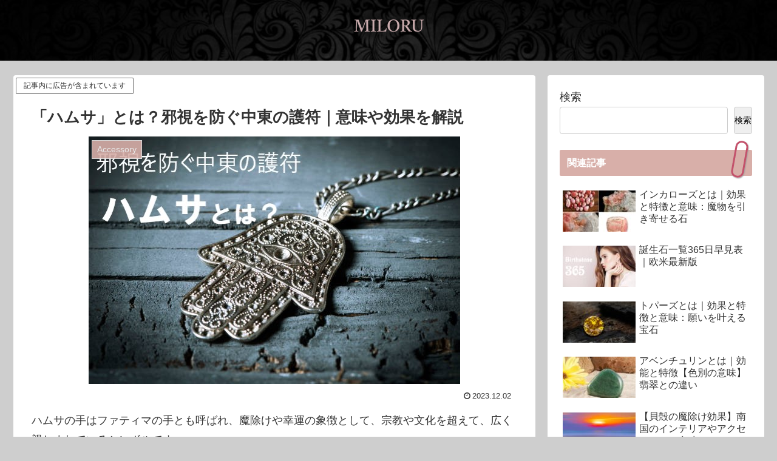

--- FILE ---
content_type: text/html; charset=utf-8
request_url: https://www.google.com/recaptcha/api2/anchor?ar=1&k=6Le6X_soAAAAAPgbz5NlI5-Ad_Aps93yoHyRwkXH&co=aHR0cHM6Ly9taWxvcnUuY29tOjQ0Mw..&hl=en&v=N67nZn4AqZkNcbeMu4prBgzg&size=invisible&anchor-ms=20000&execute-ms=30000&cb=u5svonrop10l
body_size: 49667
content:
<!DOCTYPE HTML><html dir="ltr" lang="en"><head><meta http-equiv="Content-Type" content="text/html; charset=UTF-8">
<meta http-equiv="X-UA-Compatible" content="IE=edge">
<title>reCAPTCHA</title>
<style type="text/css">
/* cyrillic-ext */
@font-face {
  font-family: 'Roboto';
  font-style: normal;
  font-weight: 400;
  font-stretch: 100%;
  src: url(//fonts.gstatic.com/s/roboto/v48/KFO7CnqEu92Fr1ME7kSn66aGLdTylUAMa3GUBHMdazTgWw.woff2) format('woff2');
  unicode-range: U+0460-052F, U+1C80-1C8A, U+20B4, U+2DE0-2DFF, U+A640-A69F, U+FE2E-FE2F;
}
/* cyrillic */
@font-face {
  font-family: 'Roboto';
  font-style: normal;
  font-weight: 400;
  font-stretch: 100%;
  src: url(//fonts.gstatic.com/s/roboto/v48/KFO7CnqEu92Fr1ME7kSn66aGLdTylUAMa3iUBHMdazTgWw.woff2) format('woff2');
  unicode-range: U+0301, U+0400-045F, U+0490-0491, U+04B0-04B1, U+2116;
}
/* greek-ext */
@font-face {
  font-family: 'Roboto';
  font-style: normal;
  font-weight: 400;
  font-stretch: 100%;
  src: url(//fonts.gstatic.com/s/roboto/v48/KFO7CnqEu92Fr1ME7kSn66aGLdTylUAMa3CUBHMdazTgWw.woff2) format('woff2');
  unicode-range: U+1F00-1FFF;
}
/* greek */
@font-face {
  font-family: 'Roboto';
  font-style: normal;
  font-weight: 400;
  font-stretch: 100%;
  src: url(//fonts.gstatic.com/s/roboto/v48/KFO7CnqEu92Fr1ME7kSn66aGLdTylUAMa3-UBHMdazTgWw.woff2) format('woff2');
  unicode-range: U+0370-0377, U+037A-037F, U+0384-038A, U+038C, U+038E-03A1, U+03A3-03FF;
}
/* math */
@font-face {
  font-family: 'Roboto';
  font-style: normal;
  font-weight: 400;
  font-stretch: 100%;
  src: url(//fonts.gstatic.com/s/roboto/v48/KFO7CnqEu92Fr1ME7kSn66aGLdTylUAMawCUBHMdazTgWw.woff2) format('woff2');
  unicode-range: U+0302-0303, U+0305, U+0307-0308, U+0310, U+0312, U+0315, U+031A, U+0326-0327, U+032C, U+032F-0330, U+0332-0333, U+0338, U+033A, U+0346, U+034D, U+0391-03A1, U+03A3-03A9, U+03B1-03C9, U+03D1, U+03D5-03D6, U+03F0-03F1, U+03F4-03F5, U+2016-2017, U+2034-2038, U+203C, U+2040, U+2043, U+2047, U+2050, U+2057, U+205F, U+2070-2071, U+2074-208E, U+2090-209C, U+20D0-20DC, U+20E1, U+20E5-20EF, U+2100-2112, U+2114-2115, U+2117-2121, U+2123-214F, U+2190, U+2192, U+2194-21AE, U+21B0-21E5, U+21F1-21F2, U+21F4-2211, U+2213-2214, U+2216-22FF, U+2308-230B, U+2310, U+2319, U+231C-2321, U+2336-237A, U+237C, U+2395, U+239B-23B7, U+23D0, U+23DC-23E1, U+2474-2475, U+25AF, U+25B3, U+25B7, U+25BD, U+25C1, U+25CA, U+25CC, U+25FB, U+266D-266F, U+27C0-27FF, U+2900-2AFF, U+2B0E-2B11, U+2B30-2B4C, U+2BFE, U+3030, U+FF5B, U+FF5D, U+1D400-1D7FF, U+1EE00-1EEFF;
}
/* symbols */
@font-face {
  font-family: 'Roboto';
  font-style: normal;
  font-weight: 400;
  font-stretch: 100%;
  src: url(//fonts.gstatic.com/s/roboto/v48/KFO7CnqEu92Fr1ME7kSn66aGLdTylUAMaxKUBHMdazTgWw.woff2) format('woff2');
  unicode-range: U+0001-000C, U+000E-001F, U+007F-009F, U+20DD-20E0, U+20E2-20E4, U+2150-218F, U+2190, U+2192, U+2194-2199, U+21AF, U+21E6-21F0, U+21F3, U+2218-2219, U+2299, U+22C4-22C6, U+2300-243F, U+2440-244A, U+2460-24FF, U+25A0-27BF, U+2800-28FF, U+2921-2922, U+2981, U+29BF, U+29EB, U+2B00-2BFF, U+4DC0-4DFF, U+FFF9-FFFB, U+10140-1018E, U+10190-1019C, U+101A0, U+101D0-101FD, U+102E0-102FB, U+10E60-10E7E, U+1D2C0-1D2D3, U+1D2E0-1D37F, U+1F000-1F0FF, U+1F100-1F1AD, U+1F1E6-1F1FF, U+1F30D-1F30F, U+1F315, U+1F31C, U+1F31E, U+1F320-1F32C, U+1F336, U+1F378, U+1F37D, U+1F382, U+1F393-1F39F, U+1F3A7-1F3A8, U+1F3AC-1F3AF, U+1F3C2, U+1F3C4-1F3C6, U+1F3CA-1F3CE, U+1F3D4-1F3E0, U+1F3ED, U+1F3F1-1F3F3, U+1F3F5-1F3F7, U+1F408, U+1F415, U+1F41F, U+1F426, U+1F43F, U+1F441-1F442, U+1F444, U+1F446-1F449, U+1F44C-1F44E, U+1F453, U+1F46A, U+1F47D, U+1F4A3, U+1F4B0, U+1F4B3, U+1F4B9, U+1F4BB, U+1F4BF, U+1F4C8-1F4CB, U+1F4D6, U+1F4DA, U+1F4DF, U+1F4E3-1F4E6, U+1F4EA-1F4ED, U+1F4F7, U+1F4F9-1F4FB, U+1F4FD-1F4FE, U+1F503, U+1F507-1F50B, U+1F50D, U+1F512-1F513, U+1F53E-1F54A, U+1F54F-1F5FA, U+1F610, U+1F650-1F67F, U+1F687, U+1F68D, U+1F691, U+1F694, U+1F698, U+1F6AD, U+1F6B2, U+1F6B9-1F6BA, U+1F6BC, U+1F6C6-1F6CF, U+1F6D3-1F6D7, U+1F6E0-1F6EA, U+1F6F0-1F6F3, U+1F6F7-1F6FC, U+1F700-1F7FF, U+1F800-1F80B, U+1F810-1F847, U+1F850-1F859, U+1F860-1F887, U+1F890-1F8AD, U+1F8B0-1F8BB, U+1F8C0-1F8C1, U+1F900-1F90B, U+1F93B, U+1F946, U+1F984, U+1F996, U+1F9E9, U+1FA00-1FA6F, U+1FA70-1FA7C, U+1FA80-1FA89, U+1FA8F-1FAC6, U+1FACE-1FADC, U+1FADF-1FAE9, U+1FAF0-1FAF8, U+1FB00-1FBFF;
}
/* vietnamese */
@font-face {
  font-family: 'Roboto';
  font-style: normal;
  font-weight: 400;
  font-stretch: 100%;
  src: url(//fonts.gstatic.com/s/roboto/v48/KFO7CnqEu92Fr1ME7kSn66aGLdTylUAMa3OUBHMdazTgWw.woff2) format('woff2');
  unicode-range: U+0102-0103, U+0110-0111, U+0128-0129, U+0168-0169, U+01A0-01A1, U+01AF-01B0, U+0300-0301, U+0303-0304, U+0308-0309, U+0323, U+0329, U+1EA0-1EF9, U+20AB;
}
/* latin-ext */
@font-face {
  font-family: 'Roboto';
  font-style: normal;
  font-weight: 400;
  font-stretch: 100%;
  src: url(//fonts.gstatic.com/s/roboto/v48/KFO7CnqEu92Fr1ME7kSn66aGLdTylUAMa3KUBHMdazTgWw.woff2) format('woff2');
  unicode-range: U+0100-02BA, U+02BD-02C5, U+02C7-02CC, U+02CE-02D7, U+02DD-02FF, U+0304, U+0308, U+0329, U+1D00-1DBF, U+1E00-1E9F, U+1EF2-1EFF, U+2020, U+20A0-20AB, U+20AD-20C0, U+2113, U+2C60-2C7F, U+A720-A7FF;
}
/* latin */
@font-face {
  font-family: 'Roboto';
  font-style: normal;
  font-weight: 400;
  font-stretch: 100%;
  src: url(//fonts.gstatic.com/s/roboto/v48/KFO7CnqEu92Fr1ME7kSn66aGLdTylUAMa3yUBHMdazQ.woff2) format('woff2');
  unicode-range: U+0000-00FF, U+0131, U+0152-0153, U+02BB-02BC, U+02C6, U+02DA, U+02DC, U+0304, U+0308, U+0329, U+2000-206F, U+20AC, U+2122, U+2191, U+2193, U+2212, U+2215, U+FEFF, U+FFFD;
}
/* cyrillic-ext */
@font-face {
  font-family: 'Roboto';
  font-style: normal;
  font-weight: 500;
  font-stretch: 100%;
  src: url(//fonts.gstatic.com/s/roboto/v48/KFO7CnqEu92Fr1ME7kSn66aGLdTylUAMa3GUBHMdazTgWw.woff2) format('woff2');
  unicode-range: U+0460-052F, U+1C80-1C8A, U+20B4, U+2DE0-2DFF, U+A640-A69F, U+FE2E-FE2F;
}
/* cyrillic */
@font-face {
  font-family: 'Roboto';
  font-style: normal;
  font-weight: 500;
  font-stretch: 100%;
  src: url(//fonts.gstatic.com/s/roboto/v48/KFO7CnqEu92Fr1ME7kSn66aGLdTylUAMa3iUBHMdazTgWw.woff2) format('woff2');
  unicode-range: U+0301, U+0400-045F, U+0490-0491, U+04B0-04B1, U+2116;
}
/* greek-ext */
@font-face {
  font-family: 'Roboto';
  font-style: normal;
  font-weight: 500;
  font-stretch: 100%;
  src: url(//fonts.gstatic.com/s/roboto/v48/KFO7CnqEu92Fr1ME7kSn66aGLdTylUAMa3CUBHMdazTgWw.woff2) format('woff2');
  unicode-range: U+1F00-1FFF;
}
/* greek */
@font-face {
  font-family: 'Roboto';
  font-style: normal;
  font-weight: 500;
  font-stretch: 100%;
  src: url(//fonts.gstatic.com/s/roboto/v48/KFO7CnqEu92Fr1ME7kSn66aGLdTylUAMa3-UBHMdazTgWw.woff2) format('woff2');
  unicode-range: U+0370-0377, U+037A-037F, U+0384-038A, U+038C, U+038E-03A1, U+03A3-03FF;
}
/* math */
@font-face {
  font-family: 'Roboto';
  font-style: normal;
  font-weight: 500;
  font-stretch: 100%;
  src: url(//fonts.gstatic.com/s/roboto/v48/KFO7CnqEu92Fr1ME7kSn66aGLdTylUAMawCUBHMdazTgWw.woff2) format('woff2');
  unicode-range: U+0302-0303, U+0305, U+0307-0308, U+0310, U+0312, U+0315, U+031A, U+0326-0327, U+032C, U+032F-0330, U+0332-0333, U+0338, U+033A, U+0346, U+034D, U+0391-03A1, U+03A3-03A9, U+03B1-03C9, U+03D1, U+03D5-03D6, U+03F0-03F1, U+03F4-03F5, U+2016-2017, U+2034-2038, U+203C, U+2040, U+2043, U+2047, U+2050, U+2057, U+205F, U+2070-2071, U+2074-208E, U+2090-209C, U+20D0-20DC, U+20E1, U+20E5-20EF, U+2100-2112, U+2114-2115, U+2117-2121, U+2123-214F, U+2190, U+2192, U+2194-21AE, U+21B0-21E5, U+21F1-21F2, U+21F4-2211, U+2213-2214, U+2216-22FF, U+2308-230B, U+2310, U+2319, U+231C-2321, U+2336-237A, U+237C, U+2395, U+239B-23B7, U+23D0, U+23DC-23E1, U+2474-2475, U+25AF, U+25B3, U+25B7, U+25BD, U+25C1, U+25CA, U+25CC, U+25FB, U+266D-266F, U+27C0-27FF, U+2900-2AFF, U+2B0E-2B11, U+2B30-2B4C, U+2BFE, U+3030, U+FF5B, U+FF5D, U+1D400-1D7FF, U+1EE00-1EEFF;
}
/* symbols */
@font-face {
  font-family: 'Roboto';
  font-style: normal;
  font-weight: 500;
  font-stretch: 100%;
  src: url(//fonts.gstatic.com/s/roboto/v48/KFO7CnqEu92Fr1ME7kSn66aGLdTylUAMaxKUBHMdazTgWw.woff2) format('woff2');
  unicode-range: U+0001-000C, U+000E-001F, U+007F-009F, U+20DD-20E0, U+20E2-20E4, U+2150-218F, U+2190, U+2192, U+2194-2199, U+21AF, U+21E6-21F0, U+21F3, U+2218-2219, U+2299, U+22C4-22C6, U+2300-243F, U+2440-244A, U+2460-24FF, U+25A0-27BF, U+2800-28FF, U+2921-2922, U+2981, U+29BF, U+29EB, U+2B00-2BFF, U+4DC0-4DFF, U+FFF9-FFFB, U+10140-1018E, U+10190-1019C, U+101A0, U+101D0-101FD, U+102E0-102FB, U+10E60-10E7E, U+1D2C0-1D2D3, U+1D2E0-1D37F, U+1F000-1F0FF, U+1F100-1F1AD, U+1F1E6-1F1FF, U+1F30D-1F30F, U+1F315, U+1F31C, U+1F31E, U+1F320-1F32C, U+1F336, U+1F378, U+1F37D, U+1F382, U+1F393-1F39F, U+1F3A7-1F3A8, U+1F3AC-1F3AF, U+1F3C2, U+1F3C4-1F3C6, U+1F3CA-1F3CE, U+1F3D4-1F3E0, U+1F3ED, U+1F3F1-1F3F3, U+1F3F5-1F3F7, U+1F408, U+1F415, U+1F41F, U+1F426, U+1F43F, U+1F441-1F442, U+1F444, U+1F446-1F449, U+1F44C-1F44E, U+1F453, U+1F46A, U+1F47D, U+1F4A3, U+1F4B0, U+1F4B3, U+1F4B9, U+1F4BB, U+1F4BF, U+1F4C8-1F4CB, U+1F4D6, U+1F4DA, U+1F4DF, U+1F4E3-1F4E6, U+1F4EA-1F4ED, U+1F4F7, U+1F4F9-1F4FB, U+1F4FD-1F4FE, U+1F503, U+1F507-1F50B, U+1F50D, U+1F512-1F513, U+1F53E-1F54A, U+1F54F-1F5FA, U+1F610, U+1F650-1F67F, U+1F687, U+1F68D, U+1F691, U+1F694, U+1F698, U+1F6AD, U+1F6B2, U+1F6B9-1F6BA, U+1F6BC, U+1F6C6-1F6CF, U+1F6D3-1F6D7, U+1F6E0-1F6EA, U+1F6F0-1F6F3, U+1F6F7-1F6FC, U+1F700-1F7FF, U+1F800-1F80B, U+1F810-1F847, U+1F850-1F859, U+1F860-1F887, U+1F890-1F8AD, U+1F8B0-1F8BB, U+1F8C0-1F8C1, U+1F900-1F90B, U+1F93B, U+1F946, U+1F984, U+1F996, U+1F9E9, U+1FA00-1FA6F, U+1FA70-1FA7C, U+1FA80-1FA89, U+1FA8F-1FAC6, U+1FACE-1FADC, U+1FADF-1FAE9, U+1FAF0-1FAF8, U+1FB00-1FBFF;
}
/* vietnamese */
@font-face {
  font-family: 'Roboto';
  font-style: normal;
  font-weight: 500;
  font-stretch: 100%;
  src: url(//fonts.gstatic.com/s/roboto/v48/KFO7CnqEu92Fr1ME7kSn66aGLdTylUAMa3OUBHMdazTgWw.woff2) format('woff2');
  unicode-range: U+0102-0103, U+0110-0111, U+0128-0129, U+0168-0169, U+01A0-01A1, U+01AF-01B0, U+0300-0301, U+0303-0304, U+0308-0309, U+0323, U+0329, U+1EA0-1EF9, U+20AB;
}
/* latin-ext */
@font-face {
  font-family: 'Roboto';
  font-style: normal;
  font-weight: 500;
  font-stretch: 100%;
  src: url(//fonts.gstatic.com/s/roboto/v48/KFO7CnqEu92Fr1ME7kSn66aGLdTylUAMa3KUBHMdazTgWw.woff2) format('woff2');
  unicode-range: U+0100-02BA, U+02BD-02C5, U+02C7-02CC, U+02CE-02D7, U+02DD-02FF, U+0304, U+0308, U+0329, U+1D00-1DBF, U+1E00-1E9F, U+1EF2-1EFF, U+2020, U+20A0-20AB, U+20AD-20C0, U+2113, U+2C60-2C7F, U+A720-A7FF;
}
/* latin */
@font-face {
  font-family: 'Roboto';
  font-style: normal;
  font-weight: 500;
  font-stretch: 100%;
  src: url(//fonts.gstatic.com/s/roboto/v48/KFO7CnqEu92Fr1ME7kSn66aGLdTylUAMa3yUBHMdazQ.woff2) format('woff2');
  unicode-range: U+0000-00FF, U+0131, U+0152-0153, U+02BB-02BC, U+02C6, U+02DA, U+02DC, U+0304, U+0308, U+0329, U+2000-206F, U+20AC, U+2122, U+2191, U+2193, U+2212, U+2215, U+FEFF, U+FFFD;
}
/* cyrillic-ext */
@font-face {
  font-family: 'Roboto';
  font-style: normal;
  font-weight: 900;
  font-stretch: 100%;
  src: url(//fonts.gstatic.com/s/roboto/v48/KFO7CnqEu92Fr1ME7kSn66aGLdTylUAMa3GUBHMdazTgWw.woff2) format('woff2');
  unicode-range: U+0460-052F, U+1C80-1C8A, U+20B4, U+2DE0-2DFF, U+A640-A69F, U+FE2E-FE2F;
}
/* cyrillic */
@font-face {
  font-family: 'Roboto';
  font-style: normal;
  font-weight: 900;
  font-stretch: 100%;
  src: url(//fonts.gstatic.com/s/roboto/v48/KFO7CnqEu92Fr1ME7kSn66aGLdTylUAMa3iUBHMdazTgWw.woff2) format('woff2');
  unicode-range: U+0301, U+0400-045F, U+0490-0491, U+04B0-04B1, U+2116;
}
/* greek-ext */
@font-face {
  font-family: 'Roboto';
  font-style: normal;
  font-weight: 900;
  font-stretch: 100%;
  src: url(//fonts.gstatic.com/s/roboto/v48/KFO7CnqEu92Fr1ME7kSn66aGLdTylUAMa3CUBHMdazTgWw.woff2) format('woff2');
  unicode-range: U+1F00-1FFF;
}
/* greek */
@font-face {
  font-family: 'Roboto';
  font-style: normal;
  font-weight: 900;
  font-stretch: 100%;
  src: url(//fonts.gstatic.com/s/roboto/v48/KFO7CnqEu92Fr1ME7kSn66aGLdTylUAMa3-UBHMdazTgWw.woff2) format('woff2');
  unicode-range: U+0370-0377, U+037A-037F, U+0384-038A, U+038C, U+038E-03A1, U+03A3-03FF;
}
/* math */
@font-face {
  font-family: 'Roboto';
  font-style: normal;
  font-weight: 900;
  font-stretch: 100%;
  src: url(//fonts.gstatic.com/s/roboto/v48/KFO7CnqEu92Fr1ME7kSn66aGLdTylUAMawCUBHMdazTgWw.woff2) format('woff2');
  unicode-range: U+0302-0303, U+0305, U+0307-0308, U+0310, U+0312, U+0315, U+031A, U+0326-0327, U+032C, U+032F-0330, U+0332-0333, U+0338, U+033A, U+0346, U+034D, U+0391-03A1, U+03A3-03A9, U+03B1-03C9, U+03D1, U+03D5-03D6, U+03F0-03F1, U+03F4-03F5, U+2016-2017, U+2034-2038, U+203C, U+2040, U+2043, U+2047, U+2050, U+2057, U+205F, U+2070-2071, U+2074-208E, U+2090-209C, U+20D0-20DC, U+20E1, U+20E5-20EF, U+2100-2112, U+2114-2115, U+2117-2121, U+2123-214F, U+2190, U+2192, U+2194-21AE, U+21B0-21E5, U+21F1-21F2, U+21F4-2211, U+2213-2214, U+2216-22FF, U+2308-230B, U+2310, U+2319, U+231C-2321, U+2336-237A, U+237C, U+2395, U+239B-23B7, U+23D0, U+23DC-23E1, U+2474-2475, U+25AF, U+25B3, U+25B7, U+25BD, U+25C1, U+25CA, U+25CC, U+25FB, U+266D-266F, U+27C0-27FF, U+2900-2AFF, U+2B0E-2B11, U+2B30-2B4C, U+2BFE, U+3030, U+FF5B, U+FF5D, U+1D400-1D7FF, U+1EE00-1EEFF;
}
/* symbols */
@font-face {
  font-family: 'Roboto';
  font-style: normal;
  font-weight: 900;
  font-stretch: 100%;
  src: url(//fonts.gstatic.com/s/roboto/v48/KFO7CnqEu92Fr1ME7kSn66aGLdTylUAMaxKUBHMdazTgWw.woff2) format('woff2');
  unicode-range: U+0001-000C, U+000E-001F, U+007F-009F, U+20DD-20E0, U+20E2-20E4, U+2150-218F, U+2190, U+2192, U+2194-2199, U+21AF, U+21E6-21F0, U+21F3, U+2218-2219, U+2299, U+22C4-22C6, U+2300-243F, U+2440-244A, U+2460-24FF, U+25A0-27BF, U+2800-28FF, U+2921-2922, U+2981, U+29BF, U+29EB, U+2B00-2BFF, U+4DC0-4DFF, U+FFF9-FFFB, U+10140-1018E, U+10190-1019C, U+101A0, U+101D0-101FD, U+102E0-102FB, U+10E60-10E7E, U+1D2C0-1D2D3, U+1D2E0-1D37F, U+1F000-1F0FF, U+1F100-1F1AD, U+1F1E6-1F1FF, U+1F30D-1F30F, U+1F315, U+1F31C, U+1F31E, U+1F320-1F32C, U+1F336, U+1F378, U+1F37D, U+1F382, U+1F393-1F39F, U+1F3A7-1F3A8, U+1F3AC-1F3AF, U+1F3C2, U+1F3C4-1F3C6, U+1F3CA-1F3CE, U+1F3D4-1F3E0, U+1F3ED, U+1F3F1-1F3F3, U+1F3F5-1F3F7, U+1F408, U+1F415, U+1F41F, U+1F426, U+1F43F, U+1F441-1F442, U+1F444, U+1F446-1F449, U+1F44C-1F44E, U+1F453, U+1F46A, U+1F47D, U+1F4A3, U+1F4B0, U+1F4B3, U+1F4B9, U+1F4BB, U+1F4BF, U+1F4C8-1F4CB, U+1F4D6, U+1F4DA, U+1F4DF, U+1F4E3-1F4E6, U+1F4EA-1F4ED, U+1F4F7, U+1F4F9-1F4FB, U+1F4FD-1F4FE, U+1F503, U+1F507-1F50B, U+1F50D, U+1F512-1F513, U+1F53E-1F54A, U+1F54F-1F5FA, U+1F610, U+1F650-1F67F, U+1F687, U+1F68D, U+1F691, U+1F694, U+1F698, U+1F6AD, U+1F6B2, U+1F6B9-1F6BA, U+1F6BC, U+1F6C6-1F6CF, U+1F6D3-1F6D7, U+1F6E0-1F6EA, U+1F6F0-1F6F3, U+1F6F7-1F6FC, U+1F700-1F7FF, U+1F800-1F80B, U+1F810-1F847, U+1F850-1F859, U+1F860-1F887, U+1F890-1F8AD, U+1F8B0-1F8BB, U+1F8C0-1F8C1, U+1F900-1F90B, U+1F93B, U+1F946, U+1F984, U+1F996, U+1F9E9, U+1FA00-1FA6F, U+1FA70-1FA7C, U+1FA80-1FA89, U+1FA8F-1FAC6, U+1FACE-1FADC, U+1FADF-1FAE9, U+1FAF0-1FAF8, U+1FB00-1FBFF;
}
/* vietnamese */
@font-face {
  font-family: 'Roboto';
  font-style: normal;
  font-weight: 900;
  font-stretch: 100%;
  src: url(//fonts.gstatic.com/s/roboto/v48/KFO7CnqEu92Fr1ME7kSn66aGLdTylUAMa3OUBHMdazTgWw.woff2) format('woff2');
  unicode-range: U+0102-0103, U+0110-0111, U+0128-0129, U+0168-0169, U+01A0-01A1, U+01AF-01B0, U+0300-0301, U+0303-0304, U+0308-0309, U+0323, U+0329, U+1EA0-1EF9, U+20AB;
}
/* latin-ext */
@font-face {
  font-family: 'Roboto';
  font-style: normal;
  font-weight: 900;
  font-stretch: 100%;
  src: url(//fonts.gstatic.com/s/roboto/v48/KFO7CnqEu92Fr1ME7kSn66aGLdTylUAMa3KUBHMdazTgWw.woff2) format('woff2');
  unicode-range: U+0100-02BA, U+02BD-02C5, U+02C7-02CC, U+02CE-02D7, U+02DD-02FF, U+0304, U+0308, U+0329, U+1D00-1DBF, U+1E00-1E9F, U+1EF2-1EFF, U+2020, U+20A0-20AB, U+20AD-20C0, U+2113, U+2C60-2C7F, U+A720-A7FF;
}
/* latin */
@font-face {
  font-family: 'Roboto';
  font-style: normal;
  font-weight: 900;
  font-stretch: 100%;
  src: url(//fonts.gstatic.com/s/roboto/v48/KFO7CnqEu92Fr1ME7kSn66aGLdTylUAMa3yUBHMdazQ.woff2) format('woff2');
  unicode-range: U+0000-00FF, U+0131, U+0152-0153, U+02BB-02BC, U+02C6, U+02DA, U+02DC, U+0304, U+0308, U+0329, U+2000-206F, U+20AC, U+2122, U+2191, U+2193, U+2212, U+2215, U+FEFF, U+FFFD;
}

</style>
<link rel="stylesheet" type="text/css" href="https://www.gstatic.com/recaptcha/releases/N67nZn4AqZkNcbeMu4prBgzg/styles__ltr.css">
<script nonce="Bwot1ru18tz73iA397CjVw" type="text/javascript">window['__recaptcha_api'] = 'https://www.google.com/recaptcha/api2/';</script>
<script type="text/javascript" src="https://www.gstatic.com/recaptcha/releases/N67nZn4AqZkNcbeMu4prBgzg/recaptcha__en.js" nonce="Bwot1ru18tz73iA397CjVw">
      
    </script></head>
<body><div id="rc-anchor-alert" class="rc-anchor-alert"></div>
<input type="hidden" id="recaptcha-token" value="[base64]">
<script type="text/javascript" nonce="Bwot1ru18tz73iA397CjVw">
      recaptcha.anchor.Main.init("[\x22ainput\x22,[\x22bgdata\x22,\x22\x22,\[base64]/[base64]/[base64]/MjU1OlQ/NToyKSlyZXR1cm4gZmFsc2U7cmV0dXJuISgoYSg0MyxXLChZPWUoKFcuQkI9ZCxUKT83MDo0MyxXKSxXLk4pKSxXKS5sLnB1c2goW0RhLFksVD9kKzE6ZCxXLlgsVy5qXSksVy5MPW5sLDApfSxubD1GLnJlcXVlc3RJZGxlQ2FsbGJhY2s/[base64]/[base64]/[base64]/[base64]/WVtTKytdPVc6KFc8MjA0OD9ZW1MrK109Vz4+NnwxOTI6KChXJjY0NTEyKT09NTUyOTYmJmQrMTxULmxlbmd0aCYmKFQuY2hhckNvZGVBdChkKzEpJjY0NTEyKT09NTYzMjA/[base64]/[base64]/[base64]/[base64]/bmV3IGdbWl0oTFswXSk6RD09Mj9uZXcgZ1taXShMWzBdLExbMV0pOkQ9PTM/bmV3IGdbWl0oTFswXSxMWzFdLExbMl0pOkQ9PTQ/[base64]/[base64]\x22,\[base64]\\u003d\\u003d\x22,\x22fl5tEwxoGUcrw4PChy8ew4TDj2/DosO8wp8Sw57Cj24fGi3DuE80PVPDiDoPw4oPPCPCpcOdwpLCpSxYw5Jlw6DDl8KmwoPCt3HCp8OYwroPwpzCtcO9aMKuAA0Aw6IbBcKzRMK/Xi5+WsKkwp/Cpj3Dmlpew7BRI8KJw73Dn8OSw4RpWMOnw5vCqULCnkkUQ2Q9w5tnAlDChMK9w7F0IihIWHEdwpt5w7YAAcKIJi9VwoUCw7tifirDvMOxwrh/w4TDjnFOXsOrW21/SsOZw5XDvsOuBsKnGcOzesKgw60bK3ZOwoJuIXHCnTvCh8Khw64Dwo0qwqsZMU7CpsKZXRYzwp/DoMKCwoklwq3DjsOHw7dXbQ4Aw4gCw5LCo8KtasOBwqBxccK8w5RbOcOIw71wLj3Cpm/Cuy7CqMKCS8O5w7PDgSx2w4QXw40+wqpow61Mw6RmwqUHwpDCqwDCgjDCigDCjlJYwotxe8KawoJkGwJdERcCw5Ntwpc1wrHCn0V6csK0esK0Q8OXw53DoWRPHsOYwrvCtsKGw7DCi8K9w6zDuWFQwqYFDgbCssK/w7JJKMKKQWVPwqg5ZcOFwoHClmsvwrXCvWnDuMOgw6kZKjPDmMKxwoUqWjnDrsOKGsOEaMO/w4MEw5EHNx3DusO1PsOgGsOoLG7DkVMow5bCisOKD07CjE7Ckidjw5/[base64]/SR0KwqB1Gh7CicOPIcKfwqMUa8Kvw4Urw4nDnMKYw6HDl8Odwo/[base64]/ChmB1YsKNwrnCpcOjERdKCMOsw6Niwp3CnsKgFV7Cu3nCkMKgw6FSw7LDn8KJZsK9IQ/DlcOsDEPCsMOhwq/[base64]/A0cJwqbDhsO5FMOpZjwaw4HCu2/Cg1JCKcKdfylDwqTCrMOcw4vDqX9YwqAvwqfDtFDCqQ7Ch8OnwqjCqCkZZMKuwqDCuCDCvxIZw4lAwrHDqcOyAR1lw6sGwq/[base64]/[base64]/Ny9iQ8KewoPDtBLCpsKyLMOHwp9lwoDDnwNiwpfClsKNw5hkKsOVB8KPwq13worDpcOxAsKEBlQaw6ktwrvDhMOyOsO2w4TCtMKowq/[base64]/[base64]/CpxfDmsKhGk9iwpUXw7opwpY/w4x/AMKGYMKMaMKCwqwOw5odwrfDklxYwqddw4zCnBfCqSkDeTVuw6lmGMKzwpLCgsOSwo7DkMKyw4MpwqJHw6hIw6MSw6DCrnbCsMK6KcKuZ1l9W8KAwoZta8O/KA4cScKRMgnCiU85wpttE8K4MlnDohnCpMK6QsK8w7HCrCXDhyPDgitBGMOJw4nCu39TZXfCvsKva8KHw6EUwrZnwrvDmMOTFiE4UDp0P8KbBsOqJ8OxbMOKdixtLh1qw4MrLMKdf8KjfcOlwpnDu8Kzw6IMwo/CrxMUw6odw7fCs8OdSsKnHH08wq7DvzAfeUFuSyAewphkRMOpw6fDmRjDgF/[base64]/DoV3DjXh6BcOETlbDjMOKVwzCvW/Cm8KuQcOMwpJTJybCnSTCrBJvw6rCiQbCi8OgwohTIgpRHwl3BwArGMK+w5E7UUfDjcOtw7vDrcOIw6DDtGrDoMKdw4HCtcOaw68mY2zDn0daw43DncO8C8O9w6bDjhzCnSM1w6AQwpJ6PcK+wqzDgsO2FmhJdWHDmD58w6rCocKcw5RSUVXDsGEjw5p/[base64]/[base64]/CvxIDw7ZVwqTDghXDhlTDr8Oywo/[base64]/DtHbCpA/DtkXCgcOUwpbDj8OxZhRrbsOsw7fCvsK2w4DCjcOSAlrCs2zDmcOvWMKDwoF8wrzCv8O3woFQw7dldywqw7zCnMOLC8O1w4BEwpTDhHjClTXDpsOlw6rDqMOZcMKZwrAawpjCs8OiwqBOwprDugrDug/[base64]/DiQzCuSdGwooRwq7CpsOawoXCsFA7fcO3YsKzTRJaUBnDvg/ChsKLwrvDvi9BwojDiMO2IcKsMsONQMKdwrXDnlHDl8ODwp5ow6NswpvCkgjCpnkYOMOtwr3CkcKswpIZTsOgwr7CkcOEPw/DozXCqCTCm38hcFXDo8OuwooRDFbDmBFbGFkowqNow6zCjzhFb8O/w4h5esKiShMBw597RsK5w61ZwrF8b3R4EcOCwoNlJ2XDlsK9V8Kfwrh5LcObwqk2alLDk1XCvDPDkCjDjlltw6whHsOcwpElw54FYFzCucO5IsK+w47DtVHDsQVcw7PCt0zDonjDucOzw6jClmkYeX/CqsOWw7l0w4h0DMOYbELCtMKZw7fCsj8jXW/[base64]/[base64]/DjMKewr3CisKywql2wpDDkMOOaB4TwqfCq07DnMKbwpIIKsK5woXDmsOfKQjDi8KeTFbCgWN6woXCvT9Zw7JSwqVxw5kqw6jCnMODBcKKwrRUVC5hR8Oww6UUwodOeDpLDSbDi1jCiispw7DDmT00DVcTwo9Yw5LDrcK5G8Kyw4LDpsKXP8KhasO/w45Zwq3CmWdaw51Zwqx4TcOAw5bCmcK4ZV/CssKTwp9bAMKgwqHCg8KeDMO+w7BkdyrDgmIhwpPCrQLDksOaGsOoNgJfw5DCij8TwoZ8bMKIFhDDocOjwqF+wpTCl8KsCcOlwq5FacKZDcOxwqQiw4gYwrrCnMOlwrh8w4jCucKkw7LDiMK+SsKywrY3fwxEWMKCFXLDpGDDpG/ClsKQakgkwqtiw4Vcw5jCoxFqw5PClMKmwqsjO8Knwp/CsQdvwrRnSQfCoF8Aw4BmNRlIdxrDoi1raEBtw691w7IQw6zCjcO/w7HDlWXDjjFyw6/CrHxTexvChcO8dRwXw50hWwLCkMOSwqTDhVXDtsKuwqJmw7rDgMOqMMKFw7omw6/[base64]/DsONw6bDj3dBQcOjwrY1DcKhw6JMIMO6w4TCq3vCocKXEcObMQbDvmQUw7fCkmDDvHw3w6RGVwNKXD8Uw7ZMezlYw4zDhlxSA8KFWcKDDFxhKkLCtsKEwoxqw4LDpFpBw7zCszh4S8K3QMK/N1jCslfCosOrF8K6w6rDhsOiB8O7esKLOEY5w4dqw6XCkApIKsObw7Uqw5/[base64]/DvnkpNyc0QMODWcKEWMKOwo03w7DCm8KhcH/DgsKBwroSwpozw6jDl0gKw4ZCfA0BwoHCrAchfFRBw5DDtW47XRLDs8OmQTTDhMOUwrZLw41HYcKiIzJ7ZcKMP2J4w4lawqIow7zDrcOTwpsjGw50woAnPcOnwo/CvFw9UiBowrcmDS7Dq8OJwqNBw7cawq3DnMOtw7IXwowewpzDpMKswqLChG3DtcKNTgNTMFxpw5N+wrlVXsOMw4bDvVsZM0jDmcKLwqFMwrMsd8KEw4Z0cVbCvwJxwq1xwpXCugXDiSBzw6HDmW/CkRnCiMOQw7YOHx8kw5FCNsOkUcK0w67Clm7CggzCnx/[base64]/R8KEYsOZFT7DuxUkwonDhlLDpsK/CXTCoMOrw53CjUITw4nCgcK3csKhwoHDoEpbLAPCo8OWw5fCvcKOZRlXWUkHfcKsw6vCtsKYw7LDgAnDhnDCmcK/[base64]/DicKFGDcgQnrCmCrCnwTDqsKLRsObwpjCj8OlOT1cBErDlVkTDTIjOsKWwoVvw6kqSGwHM8ONwpwYXsO+wp9vfcOlw54+w7jCjiLCpVpeDMKkwrrCs8Khw5bDnMOGwr3Dp8Kew5/DmsOEw4NIw4xPVMOuacKyw6x0w73Dti0OKUM1AMO4Ex4te8KRHRHDsCRBVFtowqHCgcOmw7LCksKEaMO0UsKedVhgw65+wrzCqUohfcKqflHCglbCisKzHkzDv8OXc8OJYCl/HsOXLcOpFHDDtS9DwpduwoQ/dsK/w5LCvcK8w5/ChcOTw65awoZ4w7fCq1jCv8O9wpbCgjHCtsOOwq0ofMO2DCnCoMKMPsK5bcOXw7fCnxjDt8KMesKrWE4jw7TCqsKAw4w+XcKJw5HDq03Ds8KYGMOaw5JuwqPDt8KBwqbCnnIUw5YMwovDocK/K8O1wqHCqcKeZsOnGjR+w6hrwpp4woXDtjHDssOkJQtLwrXDh8KsDgJLw4/CksOWw50nwp7DmsKCw4PDk3w+dU3CkiwAwqjDjMOBHzPDq8O/D8KbJMOUwozDgClFwr7CvGYIExjDs8OQdj1bZ0wAwo8AwoEpL8Kia8KpfTRCRlbDusKMIg8bwoEWw4tPN8OSdn89wpXDsQxuw77CnVJDwrbCpMKhQSF/[base64]/C13DigwMf8Kfwotnw44EbEw7wrgwcg7CpDLDhMOBw51zGsO6UV/DmsKxw5XCmwfDqsO2w4TCt8KsQ8O/BGHCksKNw4DChiErb0/[base64]/CjmIJwpsvXsOXQ8KQwqM9LwzCiz8YL8KCAGTChMKKwpJDwotJwqgjwoHDhMOJw47CnkPDon9eIcOVT3hvY2fDlVt/wq3CrTPCq8OvPxcWw7wiYWMBw5vCtMOEC2bCsWcEecOuKMKZI8OqTsOGwpFRw6DDsXojNk7Cg3HDsmTDhzlidsO/w71uOcKMOFY7w4zCu8KZGXNzXcOhP8K7w5XCoA7CmiIQaWRDwpPDhhbDvzfCnmh3FEZsw7vCoxLDnMOkw6lyw49tXiRsw6A3O1teCMOXw7tgw4NGw4V7woTDscKtw7PDqR3DnTzDvMKGNkp/W17Cg8OSwrzCvBTDvi5JJCjDjcOWVMOyw6g8GsKBw7bDtcK1LsK7IsOSwrAxw4lJw7lbwp3CgkjCikwHT8KXw5smw7IWCgpEwp58wp3DosKuw6XDrEBgUcKRw4bCtE18wprDu8OuC8OQTX3DuSzDki7Co8KLSh7Dl8O8cMOUw7REVzxsahbCv8OkSijCinocf2gaIA/CtDDDl8OyF8OxOcOQZV/DkmvClznDpAhYwoAoGsKVHcOsw6rDjmwXSivCgMKvMxhAw6h1wqwLw7UlHi8MwrA7GwXCpQ/Chx9MwpLCvcKcw4Zlw7jDrcOmO3c3U8K9U8OAwqAoacOJw4BCF2Bnw47CnShnG8OQQcOkIcOrwr1RdsKUw6zCtnoDFQBSBsO6BsKnw7wOMnrDrVImCcOswrDDlEfDszYiwqfDtwrDj8OEw6DDnk04GjwIH8Omw71OMcKOw7bDusK5woXDr0Qpw7dyaXl/GMOIw7fCunE9ZMK5wr7CjABXHWDCsjMUSsKkEMKpSgbCnsOrbMKYwrhDwprDnxHDgxdEFBtYb1fDssOwD23Dv8K/HsK/[base64]/CtcKLYsOlTW9vNlkgM8KHwrXDq3bCp8OZUcKnw6nCqCHDp8OFwrsAwp8Yw5kWC8KBMXzDosKtw6TDk8Ozw7YEw5IHLwDCmm4VXMOCw6LCsWDDscOJd8O/NMKvw7xQw5jDtRDDuW1eTsKIQcOoCVNoOcK8Y8Ohwq0ZNMKPAn3Dl8Kbw6DDu8KINWjDkUgoacK5KFXDvsOKw5Ukw5hmOHcpdsK5KcKXw4XCp8ORw4XCuMOWw7TCrVXDhcK9w5ZcMyDCsB/CvsO9XMKSw6XCjF4fw7bDiRRSwqnDgWzDkSMYc8ObwpE4w4Zfw7DCk8OVw7bDpkBsQB3DisOGXkdqUMKLw6oTPUTCuMOkwrTCizVKw5cyTwMzw4EGwrjCicKqwqgKwrTCv8K0wqtJwq9kw6pOLEDDmRdjPhddw6cJYVstKcKOwr/[base64]/DucKTZ8O2wpR4w411ZFIbV8OpwpXDu3fCqUDDiUzCj8OawrF2w7EtwoDCoSFtIEcIw7ALSGvCthUfEx/CixjDsXFTGDYzKGnCqMO2CsOJWcO1w6PCjWPDpcKJJ8KZw6VXX8KmcH/[base64]/w5sJYm83wpbDs0FIV8Kiw5l+w4s9w4N/UcKBw4jDtsKnw74yWcOlcEbDrgHCsMOswrjDkQzCoG/Dt8OQwrfCkSzCuX3DqB/CscKgwpbCq8KeUcKdw7Z8O8OkMMKgR8K+K8KKw6UNw6Qew4rCm8KfwrZaOMKmw47DhT1IQcKFw6pkwocJw5plw61mTcKDFMOQWcO9M0wuQzNHVS3Dmz/Dm8KcKMODwqpTdzANL8OGwq3DpTXDn0EVCsK+w6jCoMOcw4DDgMObJMO7w7PDiCfCp8OgwrvDoGwEEsOFwpcywoM9wrtvwrgdwq5sw5lyAlR8IMKTA8K+w4lRasKLwozDmsK9wrbDkcKXHsKYJD/[base64]/[base64]/DocKjBhUcXADDm3TDt8O5ZVk1UcKXT8OFwoXDjMOrMMK9w4RUeMKwwqkYDcOvw4jClCVaw53DrsKaSsOxw6JuwpVVw4zCvcOhFsKQw4hmw6zDt8OaI0nDk3NQw7rCm8OTag/CmiTCjMKRQsOiBCzDn8KVZcORXSk2woVnT8KNdWdnwoQfbDNYwo4Owq1PCcKLA8KTw51acl/DtkbCn0cXwrrCtsK5woJOZ8OXw77DgjnDnG/[base64]/CjT9cwoPCsMK+aMOWNQDDqsKswqR5ahDDiMKiWWp2wqcTUcOdwqIVw7bCqT/CiSLCpBHDocOSHMKIw6bDt33DiMOSwpfDr1ImLsKIAMO+w5/[base64]/DW/DrRrCsGRMwpR7RcODNH53Q8ODwrTCiEJowqN0wpPDjxpow5zDn3IzWifChsObwqwrRMOEw6LDnMOdwpBzHU7DjkMuBH4tMcOla0NVXAvDt8OsFSZmfQ96wp/CusKswrfDosOGJ01JesOTwrc0wqZGw57Ds8O/ZA3Dq0EpeMOpAWPClsK8JEXDk8KXGMOuw5Bawp7ChQvDkG/CiT/[base64]/J8OHKDdaTwvCrmJnKhxlwpLDqS/[base64]/[base64]/Dj8KeY8Kxw4s3K8OVw43Cr8OCw63Cg8OjOsKYwpzDgMObfyVDQQ1tFHENwqMXYjJIGlUED8KOM8OvYlbDrsOCAxg7w7nDkjHCpsK0B8OtHsOmwq/ClT02R2p8wotvBMOaw7s6L8Olw5zDqW7CuBEKw5XDuztGw71pdXl8wpDDhsOGIXrCqMOZG8KzMMOsKMOvw7DDk0vDlcKhJ8OZJFjCtS3CgsOiw6bCmA5xdsOZwr9oH0pqIhHCjlFifcKnw4gFwoYjPV3Cr0/CvnRmwrJLw4nChcKXwo/DvcO8DihAwpg3QsKfaUouVjTCkG4cZiZvw484Z01nYGJGZWAVDBsHw5U/[base64]/wrnCiRVnwpPCtiTDqcKwOMObRm53PcOGBT4cwqPCgMKJwr4Zd8OxQGjCkGDDiSvDh8OMJRBVW8OFw6HCtBvClsOfwqfDuGFtWjzCq8O5w47DiMOowprCn0xOw5bDkMKswohNw7x0w5kLEwsQw4/Dj8KSHCXCu8OnBxLDjVjDlcObB09zwqsvwrhjw49Ow7vDmj0Jw7AYAcKvw7Uowp/Dvx5WbcOHwrjDqcOAIMOoMiQqcTY7XCvCn8ONa8ObNMOqw58BasOGB8OUe8KgKsKMwq3DpFLCnD5MYBjCssOGaSvDmMOFw6jCmcOBZnbCmcOXKA1ZVH/DoGpLwobDrsKtd8O0dMOaw63DhSvCrEtzw4XDjcK3CjTDj0UGRAfCj2YLFXhrXGnClU5xwoMNw5ghXTNywpVyPsKSccKjLcO0wpXDtsKKwrnDuD3CqRZcwqh0w4gbdwXCtGLCjXUDKMO2w7sMUFLCgsOzWMOvM8KXfcOtHsOXw6rCnEzCjV/[base64]/DqMOACcOHwpzDlBYOw6snbMO+XUvCtzhkw4BqDGtpw7nCqngWfMKHasOJU8K6CsOPTG/[base64]/IsOFw4VuYjR/[base64]/DvcOfwoERw592w4I8dBnDpMK3N8KiIcOOGFzDnkPDl8OMw6TDmWc8wrlyw5TDocOhwoh5wpnCusKMeMKkX8KjJsK4Tn3Dumx5wovCrHZOUDHCsMOJQSVzb8OYIsKGw7FqXl/CgsOxFsO3TWrDvGXCsMK7w6TCll5uwqckwpd0w5vDhg3CucODQxAlwp8BwqPDiMK9wqbCpMOOwotdwo7DpsKCw4vDs8KIwrTDmx/[base64]/wovCtcKfwobCjh3DvcOOw4HDi8OtwpZgwpRkHcKhwo3DnMKQZcO5B8O0wrfCusOxO1TCvTnDt0DCpcOMw5t8GG5eB8Ktwog0N8KQwpTDvsOcfhDCp8ONX8OtwoHCrMKWfcKgNRYdXTXCksOMQsKlbWd3w5fCmwUzO8O/FgYVwo7Dl8OuFmbCmcOiwo1OKsK9d8OPwqZvw7UxOMKdwpo4aRgbZy0qM0fCgcKhUcKZCwTCqcKcCsKvG2cfwq3Du8OSS8ORIj7DkMOCw50kBMKYw6Jhw6YFVzZPGMOlEmDCgB/CosOXK8KsIyXDoMKvw7E8wpBuwqHDt8ONw6DDr1IGwpAnwo86L8KPHsOCHi8SD8Ozw4fCm3ksVCfDgMKyLjF8JMKqThw1wpYGWUHDlsKwLsK+eRHDoXfCqlsTKMO2wqsHVQAaO1rDpcOKHX/Cs8ONwphEK8KDwq3Ds8OPb8ORYcKNwqTChsKBwpzDpTNrw7fCusK9RsKxc8OyZcKzBEPClk3DgsOdDsOTPiMcw4RDwqLCuETDmFQfCsKUMGXCjXBQwr8+I0DDuwHCgU/[base64]/DmBLCumTCncKWw505LE7DjjjDk0jCo8KMPsKsw6NqwqctQMKzXGtWw59nDVJywrHDmcOhB8KgVzzDuTfDtMOFwqLCnnFlworDvWzDglkpGy/[base64]/CvMKyK8KVPMOXEDZNw4g/w5bDtV8ew7/Dh21RTsOWbmrCh8OxJ8ONRUdKEsO1w7wRw6cfw5zDlQHDvz5ow4MUW1vCmMO6wojDrsKtwp4mayZdw5FNwpPDjsO9w6UJwopswqjCrEhlw65Bw7V8w7w7w4Juwr/CgcKWNnLCojtdwoBzeS4WwqnCpMO3LsKYLF/DtsKjPMK6wp7Dh8ORM8OtwpfCp8OAwrs7woBOFcO9w7tywq9cQUtSNS9YLsK7WW7DvcKUdsOkWMK+w644w6hyQi8necOXwp/DlCANOcKHw7XDssOzwqvDmykPwrXCnRQXwqE0w7xWw5/DiMOOwp0rX8KxO2wzVyTCmiQ2w5JaPgFcw4PCi8OSworCnng0w7zDiMOLJw3CmsOnwr/[base64]/[base64]/Dv8KFwqsLOcKBwpEHw7XDmCE9csKFbwrDoMO1dU7DojDCrGTCssKVwqTCu8KRMj7ClMOTBFQQwpUEUDIuw4NaQFvDnUPCsSR/aMOzQcKOwrTDlF7Dt8OIwo/[base64]/DiMOQBAEwGAHCtMKawpwaDGXCmcOLbSPCtz3DvcKyLcKgZ8KIMMOAw410wpvCoG3CjDTCrygiw7TCqcKJXANtw75rZMOSFMOtw7JpBMORBUBXYltAwpUEIxjCkQjCu8OpUE3Cu8Kiwq3DhsK+dB8Awp/Dj8Ofw5fCjATCoC8MPQBDBsO3JcOhK8K4dMKywqZCwrrDlcO0ccOldgHCjjMlwpVqd8OrworCocKIwp82w4BDPCrDqlzCpD7CvnDCk0USw51WR2QtMFQ7w7VRA8ORwojDlG/DpMKpAknCmwrCpyzDgA1afFAaWjYqwrMmA8KmKMOvw6tzT1zDtMO8w7rDiRPClsOTTAVWAjzDoMKIwoIHw7Q2wpLCtmdJV8O6EsKFby3CvG4ow5LDkcO+wr8WwrlAJMOxw7tvw7AJw4QxTsK3w7LDhsKnJ8ORFm3CgDk/w6jCvR7DqMK2w6YXA8KYw6/CngtqF1vDoTx1Ek7Dmmprw53CsMOAw7xjbG8VAMOcwo/[base64]/ChcORwrBDSCLDp8K0wpDCjsORw7sqX8OHXj/[base64]/CmWIHO8OgOnozwrVWYcKLGsOkw6jCuh9SwqgLw6XCmEjCjEDDg8OOFwTDuwnCrl9Nw4k0UyPCkcKzwrU2S8OAw5vDpSvCrw/CrEIsY8KNWsObX8OxBj4JDV5ewp03w4/DsxB0RsOZwqnDvsOzwrgyWMKTasKjw6RPw6EGKsOawqnDvS/[base64]/CgxFrw4XCmsKVw7jCg8KELMOdQTHCjsK6wpzDgMOew4R8w6TCoTkfKERRw43CvsK3KiYSLsKLw4JDXmPCpsOBKmDCkx9CwqM3w5Rtw5h2Szprw4DCtcKldhLCoRkwwofClCtfaMKWw7bDl8Knw6FLw6V0D8OZbHfDoBjDqldkFsKrw7Vew53DoRs/w419c8O2w7fDv8OUVTzDjFgFwpHCtEs0woBYR1/[base64]/w6/DqwjDnMOnZcKGwobCtsOFIsONcTPDsyEVe8OwcXPDqcOtaMKFH8Ktw4rCicKWwpcGwrvChlPClBBBdWlgaEXDqWXDnMOUf8Ogw5DCjsKiwpnDkcOYwr1fTUMJHjgsAlMCecKewqHChhPCmXA+wr18w5fDl8K3w6c9w7PCqMK8LQ4bwpgIbsKWWBTDuMO/I8OrZjRKw63DmhTDlMKjQ35oFMOJwq3ClioNwp/DmcOGw6NUw6zCtiUiJ8K/bsKaOUrDocOxBmhkw54oOsO/XGfDskopwp85w7Vqwr9yZV/CthzCkCzDsw7DgTbDhMKJPn9sdTsnwofCrmYywqPCmcOYw7AzwozDpcOgW2EDw6hNwoZQZsKEEnTCkljDr8K+ZUhPOE/[base64]/Ck8OPw77CkkHCp2I8ZmBowprCkwQRw4RbFcKcwqlxSsO1Ghhdf28oUcK4wrXCsQkzCsKvwpRFXsOYI8K0wq7DmSYqw7PChsOAwpZIw6BGaMO3wqvDgALCucK1w47Dp8OcQMOBDTnDiFbCsDnDhsOYw4LCj8O4wpptw7o4wq/DrF7CsMKtwrHChWnDscKHGE4kwoElw69DbMKdwqM6bcKNw7bDqS7DgXfDl2kkw4xvw4zDvBTDksKUcsOVwqnDicK5w6UKaivDjQpUwop0wohuw55kw793fcKnB0TCsMOcw4HCq8O6SX5sw6dSRD5Lw4rDvyHCvXU3Z8OzVADDl1/DkMOJwrLDtylQwpLCj8KHwqx3ecKew7zDpUnDnw3DsgIiw7fCr0PDuCwBLcOhTcK9wr/DhX7DiCjDjcOcwoMDw5oMIcOCw5pFwqh4fMOJwr1RX8KlcQFrQMO+GcOrCiUFw6RKw6XCicK1wql8wq/CpTPDrS1NahTCsj/DhMKdw5dXwq3DqRLCshstwpvCmMKjw6DCuA0Vwq/DlGfDjsKOHcOzw5/Du8K3wpnDnWQuwop3wqnCiMODRsKjw7TDtGMrJVZiFsKSwqJVSwguwoR+ZsKVw7bCjcOEGQjCjMOSWMKJbcKEMmMVwqTCtMKdZXHCjsKtLHvCn8K/UcKiwoomfSjChcKkwoDDvsOdVsOtw6IYw4hiXggSCm9Kw6fCvcOrQF0eHsO0w5DDhsKywoJ8wovDnntvM8KYw5hhMTbCmcKfw5nCmFTDlhzDjcKtw5lKYzYqw7hHw4/CjsOlw61ew4/DvzAEw4/[base64]/Dr3zDlRvChcKPwr9JIcKhEsKBBQTCiMKyUMK8w5Fzw5/CuT9dwrAbClrDlR5Yw7wSMjZaRVnCncK+wqHDq8O/TzNFwrLDsFEzZMOvAxlGwpgtwq7DihjCtF7DgVPCoMOrwrc3w7Jdwp3Ci8OnW8O8IjTCocKAwpECw45mw6hIw4Ntw7oxwpJuwosja3JCw6k6JzUSURPCmWopw7XDi8Kkw5rCsMK1ZsO/[base64]/w5LClCjDk8KIw7bCuiE2b8KnVGE9csO2R8OKwojDiMOBw6Jyw6fCuMOFVk3DkG9fwoXDlVJcYMKkwrdbwr/CkQPCi1RXVBg8w5/Dn8OxwoQ1wrUlwo/CnsKlFC7Cs8Kvwro1w48iFcOeMlbCt8OhwpnCk8OVwrvDgjwNw7nDmxgFwqQbdBrCoMKrCRBEHAInIsKCaMKgGUxQIsK+w6fDm04twr4cWhTDqnJZw7DCjEXDm8KEcEJLw67DnVd0wrvCgicVZnXDrBfCmBbCmMOswqPDqcO7XWHDli/DgcOeHxtpw4nCpF9QwqgmDMKIbcOoRD0hwrJMfcKCUW0Twq0EwoLDjsO2AsO2blrDogLCsgzDj3rDh8KXw4nDpsOjwrgyAcOoCBBxXkwxTQ/CsEHCpyHDil7DiTpZCMKwBMOCwrPCgQ7Cvk/ClsKxGS7DgMKJfsO2wpTDvsKvccOgE8Krw6MIPkYew4rDl3vClcK4w7/CnyrDqVPDoxRswrPCncOkwogdWsKPw7LCnC/DiMO5KBvDqMOzw6U5HhN6D8KiG2d5w717fsO/wqjCgMKZM8KZw7jDv8KZwrrCsgN3woRFwrMtw6LCusODbGnDg1jCi8OtSRcJw4BLwqZ4KsKcUwIkwrnDvsOAw7sPLgU4HcKpRMK5c8KlZCYXw69Cw7dzeMK0UsOLCsOhWsOIw4dbw5zCssK9w5/Ct1gFPcKVw74Ew7LDi8KTwpE9wr1hKVRqYMOow6gNw5NfU2jDlFHDqMOnFgvDjcOvwpLClWTDnwFZIy4mIxfCnFHDjMOycz0Tw67DrMKdADUaKMOrAHRTwqNDw5ksO8Omw77CtAoywpcOBVrCqx/[base64]/DosKGw4XCtMKsw6nDpMOowrzCvw7DvMKPwocBwoTCisKxK1rCsDl9W8KlwojDncOUwp4fw6p9CMOiw6B6M8ODacOAwrbDsTMvwr7Di8OXVMKGwpx0BloPwqRGw5/ClsOYwp7CkQfCssOAThvDr8OswpDCrkMbw5UMwo5US8Kzw79XwqfCq1sOHC9RwrzDtH7CkERewrR/[base64]/CsE3ChAbCt8OnUyFDwrLCv0XCs8OewqTDg8K9LXg/McOpw4/[base64]/DhDjCnnk5w63Csn4zwo7Dmz3Cj2tGwrJbw6UMw7clZnfCosKWecOnwoHCvMOFwp13w7FCd0w0Ui5mRV/CqwZAf8OPwqvChgM7Rl7Dty84QcKqw7bDisKwZcOSw7h3w7cgwqvCkjNmw5Z6Cw1yWykLKsKbLMOjwqJWwr/DtsKXwoQIC8KswoJCCsOWwrQXOGQgwqd9w6PCjcO0McKEwpLDj8Ogw4fClcO0JEcICX3Clx1LGsOrwrDDsG/DhwDDmjXCn8ONwp93BC/DiC7DrcKJR8KZwoEKw5hRw5jCmsOvw5ldZH/DkBcfcAs6wqXDo8OjBsONwpzCgCB3wo9UQCHDusKlVcOKaMO1QcOWw5zDhWRzw7zCjsKMwpx1w5bCuRbDoMKcbsOYw5YowobCvw3Dhlxzdk3ChMKFw6ATVXvDoTjDksO4exrDvzQTYinDoHrChsOUw74YagtpNsKqw6/CmWd9wrzCqsOwwqk/wqVbw5wMwoAEL8KbwpfDkMOew7ELBAspc8K/c2HDk8K5EMK7wqMww45Rw4JQR3QZwrbCssOSw4/DhHwVw7d9wrRqw6EVwrPCvHbCohDDq8KXTwjCm8KUcGjCqMKFMWnDr8OHYGByZVlMwo3DkhExwpshw6lIw5guw75QdB/[base64]/CkSlhw6wKClLCsWIBesO+wrXDgkPCkVxddMKqfExTw5DDiCYsw5E2CMKYw77CmsKuBsKEw57ChXDDo2tSw4lawpTDlsObwrFmBsKCw57CksKQw7I4e8O3asO1IUPCnAXCrcKgw5xsS8OIEcKGw7Q1BcOWw5LChnsYw6/DigvDmQE+PiVWwrYJf8K8w6XDonrCisKgwqLCilUaQsOAHsKfBmjCpgnDtQVpNHrDmw1KPMKOHi/DicOBwpJZGVbClUfDrCjClMORI8KHP8KNw53DnMOdwroBEFtnwpvCr8OZNMOdFAcfw742w4PDsQgrw4vCmMKtwqDClMK0w40YFkJHGsOXf8KYw4XCvMObTzLCncKIw64fKMKiwqt/w6Y9w5XCjsO/FMKbPk57b8KESRjCtMKdMT1WwooQwoBMVMONXcKrdBNWw5shw6fCicKeInDDksK9w77CukI2IMOWQDQTI8OODzTCl8O4RcKAZcKQOlXCgyLCj8K/Ylg1SQ0owok9aHFYw7bChD3CtjHDkwLCrQVrS8OjHGo9wphywpTDq8K7w4nDhcKoSjxOw7vDtAN+w6olXhZJUAPCpxDCon/CssOMwoI2w4fDusOWw71OBQQkTsK4w77CkyrDh2DClsOyAsKrwpTCoWvCvcKCB8KIw6M5GDoCXsOawq9wKAzDu8OAEcKFw6TDnGQyGArCsD41wo5vw57DixbCqhQcwofDkcKCw643wpTCu043IsO7MWkcwp1EIsK5ZHvCgcKGfhDCpV04wpxVScKidMOAw7M/RcKcV3vDgUR6w6UBw6wtCQNiacOkTcKkwqkSYcKuS8K4VV8Tw7fDlEPDqsOMwolGKDgHShtEwrzDusOtw7fChsOEa3/Ds01LdcKYw643fsOhw4HCuBYyw5TDrsKKTntgw7YAd8OxdcK+wrINGHTDm1gcQ8O+CijChcKPAMOeHWHDmyzDr8OucRNVwrpdwrHCgyLCiAzClA/CmsOIwojDssKfP8O9w6BAE8OQw606wqxDdMOvEHLCjgE4wpjDs8Kew6zDt1PCiFfCtjVCMcOQSsKPJSvCksOmw6Fqw7gmdzzCui7Cu8KkwpTCiMKYwqrDiMOFwrfCpXTDpGddFinCpQ83w4nDisOSM2koTQN1w5nCrsOBw7YbeMObX8ODHWYZwq/[base64]/LMKKw41LKUnCu1HCtVotwrfDuirDn1PCisKnBsO+w6JUwqzChwrDo3PDpsKKHALDnsK/U8OJw4nDqElNHyzCucO5OwPCumo7wrrDjcOpTD7DgMOfwqlDwrBDO8KTEsKFQSTCmFbCghQxw7tjP3HCusKIwozCvcOLw6/DmcORw5lww7F9wqbCtsOswr/[base64]/CADCgVwRR1bDpT7Cs2XDsijCgsKew6hrw5PCk8Obwpwnw5slRG1nwogwJMOoacOtZ8Kmwqwew6c9w7TCkkHDrsO0FcKmw6PCuMOcw4RjR2vClBrCr8OrwqHCoSkGNixbwohVFcKSw71hb8O/wqlRw6RWV8ObHAtfw4nDp8KaIMOfw5NIfgfCpAHClQXCnXIBUCzCq3TDnMKUb0E1w75mwpXCnVZ9WmckbcKHOwnCjcO7M8OcwqM0T8Oow4dww6TCicOLwrwhwo02wpBEIMKhwrACc3nCiSV+wqRhw4HCpsOXZhNqVsKWTHrCiy/CigddVgUBwq8kwoLCnCXCvwzDtXEuwo/CqkfCgGpiwotWw4DCnBfCj8KKw6IcV0AlLsK7w7fChsOXw7fDlMO+wr7CoUcDWsOkwqBQwpLDtcKoDVNgwq/Do047NcK2w7/DpMO2NMOsw7M1L8KDUcKZYmkAw4w8JMKvw7jDoSHDucOreBZVaDMbw6rCmzVWwq3Dt0RVU8Kxwoh+TsOrw4vDhk/DnsO+wqrDs0pRKTTCtcKjFkXCj0pvIX3DrMKhwovDjcOJwo7CoXfCvsKwMjnCnsKWwpYyw4HDvWVPw68eGMOhUMKiwrPCpMKMJ0Rpw5/DhxNCeB0kPcKhw4pQdMKBwoPCmhDDox1xe8OoIBrCs8OdwpbDpsK0wobDpkBCRgYoRQR5AcKYw49YWmbDo8KfBsK3VznCjSPCrDTCj8Olw6PCqi/[base64]/Cm8KsdifClDUYwqnCiWE+wo1Hw7DCucK/w7V7DcOIwozDkBLDvn3DusKxL0tldsOPw5/DucK2JmVFw6LDicKOw59Mb8Ojw4/[base64]/CmsKHwrLCtMKWcyvDq0jDlRNNPTDClcO8wpMbUywQw7HCmVhTwovDlcK2asO6woUOwqtYwpRIwrN1wovDnQ3Ckk/[base64]\\u003d\x22],null,[\x22conf\x22,null,\x226Le6X_soAAAAAPgbz5NlI5-Ad_Aps93yoHyRwkXH\x22,0,null,null,null,1,[21,125,63,73,95,87,41,43,42,83,102,105,109,121],[7059694,963],0,null,null,null,null,0,null,0,null,700,1,null,0,\[base64]/76lBhn6iwkZoQoZnOKMAhnM8xEZ\x22,0,0,null,null,1,null,0,0,null,null,null,0],\x22https://miloru.com:443\x22,null,[3,1,1],null,null,null,1,3600,[\x22https://www.google.com/intl/en/policies/privacy/\x22,\x22https://www.google.com/intl/en/policies/terms/\x22],\x225OxbyBWYWU1gpNIlqEFuWihYAjFYX8IMcmKwNG2X5vw\\u003d\x22,1,0,null,1,1770149534815,0,0,[238,14,88],null,[131,171,22],\x22RC-K6A5kA3kLKIXGA\x22,null,null,null,null,null,\x220dAFcWeA4-39tvVskEgfmN8bzIBhB0wBjlfQSMrqVmJOGyU8e_vz8tkziNtR-TSPU6Ao_rYWI_ghN6-KyYyLLuFvKLE8vLXMiNxQ\x22,1770232334994]");
    </script></body></html>

--- FILE ---
content_type: text/html; charset=utf-8
request_url: https://www.google.com/recaptcha/api2/aframe
body_size: -270
content:
<!DOCTYPE HTML><html><head><meta http-equiv="content-type" content="text/html; charset=UTF-8"></head><body><script nonce="zFI9KGwcKYRdrNiv2MveKQ">/** Anti-fraud and anti-abuse applications only. See google.com/recaptcha */ try{var clients={'sodar':'https://pagead2.googlesyndication.com/pagead/sodar?'};window.addEventListener("message",function(a){try{if(a.source===window.parent){var b=JSON.parse(a.data);var c=clients[b['id']];if(c){var d=document.createElement('img');d.src=c+b['params']+'&rc='+(localStorage.getItem("rc::a")?sessionStorage.getItem("rc::b"):"");window.document.body.appendChild(d);sessionStorage.setItem("rc::e",parseInt(sessionStorage.getItem("rc::e")||0)+1);localStorage.setItem("rc::h",'1770145937919');}}}catch(b){}});window.parent.postMessage("_grecaptcha_ready", "*");}catch(b){}</script></body></html>